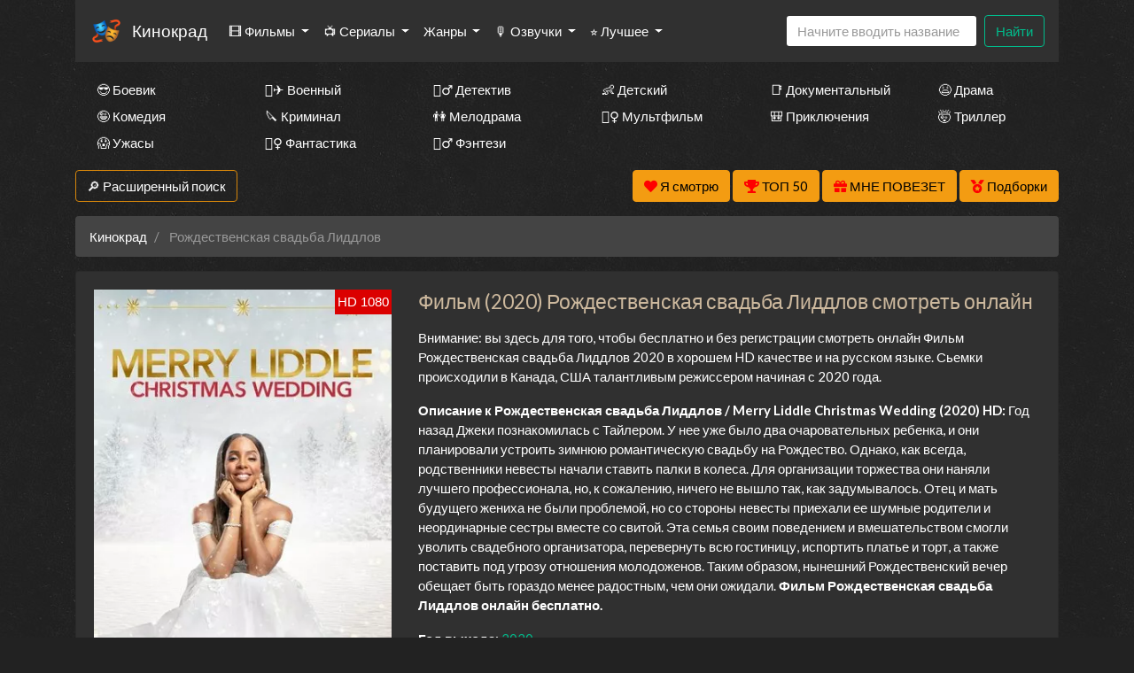

--- FILE ---
content_type: text/html; charset=utf-8
request_url: https://kinokrad.one/watch-movie/5701184~Merry+Liddle+Christmas+Wedding
body_size: 22450
content:
<!DOCTYPE html>
<html lang="ru">
<head>
	<meta http-equiv="content-type" content="text/html; charset=utf-8" />
	<title>Рождественская свадьба Лиддлов Фильм 2020 смотреть онлайн бесплатно на Кинокрад</title>
	<meta name="viewport" content="width=device-width, initial-scale=1">
	<meta name="description" content="Смотреть «Рождественская свадьба Лиддлов» 2020 онлайн бесплатно и в хорошем HD качестве на Kinokrad. Год назад Джеки познакомилась с Тайлером. У нее уже было два очаровательных ребенка, и они планировали устроить зимнюю романтическую свадьбу на Рождество. Од..." />
	<meta name="keywords" content="" />
    
<meta property="og:site_name" content="Смотреть сериалы HD онлайн бесплатно в хорошем качестве">
<meta property="og:type" content="article">
<meta property="og:title" content="Фильм Рождественская свадьба Лиддлов смотреть онлайн бесплатно в хорошем качестве HD">
<meta property="og:url" content="https://kinokrad.one/watch-movie/5701184~Рождественская+свадьба+Лиддлов">
<meta property="og:description" content="Год назад Джеки познакомилась с Тайлером. У нее уже было два очаровательных ребенка, и они планировали устроить зимнюю романтическую свадьбу на Рождество. Од...">
<meta property="og:image" content="https://kinokrad.one/static/types/cinema/posters/st-263356/fd2f332a.jpg">
<link rel="icon" href="/types/cinema/template/images/favicon/st-favicon15/a05d1aae.ico">
	<!-- <link href="/types/cinema/template/bootstrap/css/bootstrap.min.css" rel="stylesheet"> -->
	<!-- <link href="/types/cinema/template/bootstrap/css/bootstrap-responsive.min.css" rel="stylesheet"> -->
	<!-- <link rel="stylesheet" href="https://stackpath.bootstrapcdn.com/bootstrap/4.1.1/css/bootstrap.min.css" integrity="sha384-WskhaSGFgHYWDcbwN70/dfYBj47jz9qbsMId/iRN3ewGhXQFZCSftd1LZCfmhktB" crossorigin="anonymous"> -->
	<link rel="preload" as="style" href="/types/cinema/template/templates/seasongo/bootstrap/darkly/bootstrap.min.css">
	<link rel="preload" as="style" href="/types/cinema/template/templates/seasongo/css/lordfilm.css?183">
	<style>
		body {
			/*background: url('/template/images/spiration-dark.png');*/
			/*background: url('/types/cinema/template/templates/seasongo/images/dark_wood.png');*/
            			background: url('/types/cinema/template/templates/seasongo/images/st-dark_wall/e62a4b85.jpg');
            		}
	</style>
	<link rel="preload" as="style" href="/types/cinema/template/templates/seasongo/css/style.css?183">
	<link rel="preload" as="style" href="/types/engine/template/css/font-awesome/5.3.1/css/all.min.css">
	<link rel="preload" as="style" href="/types/cinema/template/templates/seasongo/js/OwlCarousel2-2.3.4/dist/assets/owl.carousel.min.css">
	<link rel="preload" as="style" href="/types/cinema/template/templates/seasongo/js/OwlCarousel2-2.3.4/dist/assets/owl.theme.default.min.css">
	<link rel="preload" as="font" type="font/woff2" crossorigin="anonymous" href="/types/engine/template/css/font-awesome/5.3.1/webfonts/fa-solid-900.woff2">

	<!-- <link rel="preload" href="/types/cinema/template/templates/seasongo/bootstrap/darkly/bootstrap.min.css?183" as="style" onload="this.onload=null;this.rel='stylesheet'"> -->
	<!-- <noscript><link rel="stylesheet" href="/types/cinema/template/templates/seasongo/bootstrap/darkly/bootstrap.min.css?183"></noscript> -->
	<link rel="stylesheet" href="/types/cinema/template/templates/seasongo/bootstrap/darkly/bootstrap.min.css?183">
	<link rel="stylesheet" href="/types/cinema/template/templates/seasongo/css/lordfilm.css?183">
	<link href="/types/cinema/template/templates/seasongo/css/style.css?183" rel="stylesheet">
	<!-- <link href="/sites/turboserial.com/css/style.css?183" rel="stylesheet"> -->
	<link rel="stylesheet" href="/types/engine/template/css/font-awesome/5.3.1/css/all.min.css">
	<link rel="stylesheet" href="/types/cinema/template/templates/seasongo/js/OwlCarousel2-2.3.4/dist/assets/owl.carousel.min.css">
	<link rel="stylesheet" href="/types/cinema/template/templates/seasongo/js/OwlCarousel2-2.3.4/dist/assets/owl.theme.default.min.css">
	<!-- <link rel="stylesheet" href="/template/css/social-likes_flat.css"> -->
	<script type="application/ld+json">
		{
			"@context" : "http://schema.org",
			"@type" : "Organization",
			"name" : "Кинокрад",
			"url" : "https://kinokrad.one"
		}
	</script>
<!-- Livewire Styles --><style >[wire\:loading][wire\:loading], [wire\:loading\.delay][wire\:loading\.delay], [wire\:loading\.inline-block][wire\:loading\.inline-block], [wire\:loading\.inline][wire\:loading\.inline], [wire\:loading\.block][wire\:loading\.block], [wire\:loading\.flex][wire\:loading\.flex], [wire\:loading\.table][wire\:loading\.table], [wire\:loading\.grid][wire\:loading\.grid], [wire\:loading\.inline-flex][wire\:loading\.inline-flex] {display: none;}[wire\:loading\.delay\.none][wire\:loading\.delay\.none], [wire\:loading\.delay\.shortest][wire\:loading\.delay\.shortest], [wire\:loading\.delay\.shorter][wire\:loading\.delay\.shorter], [wire\:loading\.delay\.short][wire\:loading\.delay\.short], [wire\:loading\.delay\.default][wire\:loading\.delay\.default], [wire\:loading\.delay\.long][wire\:loading\.delay\.long], [wire\:loading\.delay\.longer][wire\:loading\.delay\.longer], [wire\:loading\.delay\.longest][wire\:loading\.delay\.longest] {display: none;}[wire\:offline][wire\:offline] {display: none;}[wire\:dirty]:not(textarea):not(input):not(select) {display: none;}:root {--livewire-progress-bar-color: #2299dd;}[x-cloak] {display: none !important;}[wire\:cloak] {display: none !important;}dialog#livewire-error::backdrop {background-color: rgba(0, 0, 0, .6);}</style>
</head>
<body>
	<div class="container mainContainer">
		<nav class="navbar navbar-expand-lg navbar-light bg-light mb-3 main-menu">
  <a href="/~main">
    <img style="height: 38px; width: auto; opacity: 1; border-radius: 5px; margin-right: 10px;" width="38" heght="38" src="/types/cinema/template/images/logo/st-logo39/2d82a47b.png" alt="Кинокрад">
  </a>
  <a class="navbar-brand" href="/~main">Кинокрад</a>
  <button class="navbar-toggler" type="button" data-toggle="collapse" data-target="#navbarSupportedContent" aria-controls="navbarSupportedContent" aria-expanded="false" aria-label="Toggle navigation">
    <span class="navbar-toggler-icon"></span>
  </button>

  <div class="collapse navbar-collapse" id="navbarSupportedContent">
    <ul class="navbar-nav mr-auto">
       <li class="nav-item dropdown ">
        <a class="nav-link dropdown-toggle" href="#" id="films" role="button" data-toggle="dropdown" aria-haspopup="true" aria-expanded="false">
          🎞 Фильмы
        </a>
        <div class="dropdown-menu" aria-labelledby="films">
          <a class="dropdown-item " href="/group/7">Все фильмы</a>
          <a class="dropdown-item" href="/group/359">🖥 Фильмы в 4к</a>
          <!-- <a class="dropdown-item " href="/group/3">🇷🇺 Русские фильмы</a> -->
          <!-- <a class="dropdown-item " href="/group/9">🇷🇺 Русские комедии 🙃</a> -->
          <a class="dropdown-item " href="/group/4">🇺🇸 Зарубежные фильмы</a>
        </div>
      </li>
      <li class="nav-item dropdown ">
        <a class="nav-link dropdown-toggle" href="#" id="serials" role="button" data-toggle="dropdown" aria-haspopup="true" aria-expanded="false">
          📺 Сериалы
        </a>
        <div class="dropdown-menu" aria-labelledby="serials">
          <a class="dropdown-item " href="/group/6">Все сериалы</a>
          <!-- <a class="dropdown-item " href="/group/1">🇷🇺 Русские сериалы</a> -->
          <a class="dropdown-item " href="/group/2">🇺🇸 Зарубежные сериалы</a>
          <a class="dropdown-item" href="/group/10">🇹🇷 Турецкие сериалы</a>
          <hr class="dropdown-divider">
          <a class="dropdown-item" href="/group/368">🇯🇵 Японские дорамы</a>
          <a class="dropdown-item" href="/group/365">🇹🇼 Тайваньские дорамы</a>
          <a class="dropdown-item" href="/group/362">🇰🇷 Корейские дорамы</a>
          <a class="dropdown-item" href="/group/363">🇨🇳 Китайские дорамы</a>
          <a class="dropdown-item" href="/group/364">🇹🇭 Тайские дорамы</a>
        </div>
      </li>
      <!-- <li class="nav-item ">
        <a class="nav-link" href="/group/1">🇷🇺 Русские</a>
      </li>
      <li class="nav-item ">
        <a class="nav-link" href="/group/2">🇺🇸 Зарубежные</a>
      </li>
      <li class="nav-item ">
        <a class="nav-link" href="/group/10">🇹🇷 Турецкие</a>
      </li> -->
      <li class="nav-item dropdown ">
        <a class="nav-link dropdown-toggle" href="#" id="genres" role="button" data-toggle="dropdown" aria-haspopup="true" aria-expanded="false">
          Жанры
        </a>
        <div class="dropdown-menu" aria-labelledby="genres">
          <a class="dropdown-item " href="/genres/7~Аниме">👩‍🎤 Аниме</a><a class="dropdown-item " href="/genres/1848~Биография">📔 Биография</a><a class="dropdown-item " href="/genres/65~Боевик">😎 Боевик</a><a class="dropdown-item " href="/genres/5217~Вестерн">🐎 Вестерн</a><a class="dropdown-item " href="/genres/843~Военный">👨‍✈️ Военный</a><a class="dropdown-item " href="/genres/67~Детектив">🕵️‍♂️ Детектив</a><a class="dropdown-item " href="/genres/1891~Детский">👶 Детский</a><a class="dropdown-item " href="/genres/6013~Документальный">📑 Документальный</a><a class="dropdown-item " href="/genres/50~Драма">😫 Драма</a><a class="dropdown-item " href="/genres/84253~Игра">🎲 Игра</a><a class="dropdown-item " href="/genres/1166~История">📖 История</a><a class="dropdown-item " href="/genres/11~Комедия">🤪 Комедия</a><a class="dropdown-item " href="/genres/24579~Концерт">🎙 Концерт</a><a class="dropdown-item " href="/genres/431~Короткометражка">🎥 Короткометражка</a><a class="dropdown-item " href="/genres/517~Криминал">🔪 Криминал</a><a class="dropdown-item " href="/genres/10~Мелодрама">👫 Мелодрама</a><a class="dropdown-item " href="/genres/99~Музыка">🎼 Музыка</a><a class="dropdown-item " href="/genres/8~Мультфильм">🧚‍♀️ Мультфильм</a><a class="dropdown-item " href="/genres/97~Мюзикл">🕺 Мюзикл</a><a class="dropdown-item " href="/genres/9042~Новости">👨‍💼 Новости</a><a class="dropdown-item " href="/genres/12~Приключения">🎒 Приключения</a><a class="dropdown-item " href="/genres/11729~Реальное+тв">👨‍💻 Реальное тв</a><a class="dropdown-item " href="/genres/98~Семейный">👨‍👩‍👧‍👦 Семейный</a><a class="dropdown-item " href="/genres/478~Спорт">⚽ Спорт</a><a class="dropdown-item " href="/genres/86744~Ток-шоу">🎤 Ток-шоу</a><a class="dropdown-item " href="/genres/66~Триллер">🤯 Триллер</a><a class="dropdown-item " href="/genres/418~Ужасы">😱 Ужасы</a><a class="dropdown-item " href="/genres/9~Фантастика">🧙‍♀️ Фантастика</a><a class="dropdown-item " href="/genres/21594~Фильм-нуар">🤠 Фильм-нуар</a><a class="dropdown-item " href="/genres/83~Фэнтези">🧝‍♂️ Фэнтези</a><a class="dropdown-item " href="/genres/13420~Церемония">🏅 Церемония</a>
        </div>
      </li>
      <li class="nav-item dropdown ">
        <a class="nav-link dropdown-toggle" href="#" id="dubbings" role="button" data-toggle="dropdown" aria-haspopup="true" aria-expanded="false">
          🎙 Озвучки
        </a>
        <div class="dropdown-menu" aria-labelledby="dubbings">
          
          <a class="dropdown-item" href="/group/270">LostFilm</a>
          <a class="dropdown-item" href="/group/314">Кураж-Бамбей</a>
          <a class="dropdown-item" href="/group/283">Amedia</a>
          <a class="dropdown-item" href="/group/280">Кубик в Кубе</a>
          <a class="dropdown-item" href="/group/267">HDrezka Studio</a>
          <a class="dropdown-item" href="/group/266">Newstudio</a>
          <a class="dropdown-item" href="/group/265">Coldfilm</a>
          <a class="dropdown-item" href="/group/282">Alexfilm</a>
          <a class="dropdown-item" href="/group/263">BaibaKo</a>
          <a class="dropdown-item" href="/group/271">IdeaFilm</a>
          <a class="dropdown-item" href="/group/276">Украинский</a>
        </div>
      </li>
      <li class="nav-item dropdown">
        <a class="nav-link dropdown-toggle" href="#" id="bestByYears" role="button" data-toggle="dropdown" aria-haspopup="true" aria-expanded="false">
          ⭐ Лучшее
        </a>
        <div class="dropdown-menu" aria-labelledby="bestByYears">
          <a class="dropdown-item" href="/articles">Статьи про кино</a>
          <a class="dropdown-item" href="/search?year=2025&amp;type=1&amp;order=topRated&amp;index">Лучшие сериалы 2025 года</a>
          <a class="dropdown-item" href="/search?year=2024&amp;type=1&amp;order=topRated&amp;index">Лучшие сериалы 2024 года</a>
          <a class="dropdown-item" href="/search?year=2023&amp;type=1&amp;order=topRated&amp;index">Лучшие сериалы 2023 года</a>
          <a class="dropdown-item" href="/search?year=2022&amp;type=1&amp;order=topRated&amp;index">Лучшие сериалы 2022 года</a>
          <a class="dropdown-item" href="/search?year=2021&amp;type=1&amp;order=topRated&amp;index">Лучшие сериалы 2021 года</a>
          <a class="dropdown-item" href="/search?year=2020&amp;type=1&amp;order=topRated&amp;index">Лучшие сериалы 2020 года</a>
          <a class="dropdown-item" href="/search?year=2019&amp;type=1&amp;order=topRated&amp;index">Лучшие сериалы 2019 года</a>
          <a class="dropdown-item" href="/search?year=2018&amp;type=1&amp;order=topRated&amp;index">Лучшие сериалы 2018 года</a>
          <a class="dropdown-item" href="/search?year=2017&amp;type=1&amp;order=topRated&amp;index">Лучшие сериалы 2017 года</a>
          <a class="dropdown-item" href="/search?year=2016&amp;type=1&amp;order=topRated&amp;index">Лучшие сериалы 2016 года</a>
          <a class="dropdown-item" href="/search?type=1&amp;order=worstRated&amp;index">Самые <span style="color: red;">худшие</span> сериалы 🤮</a>
        </div>
      </li>
    </ul>
    <!-- <form class="form-inline my-2 my-lg-0">
      <select class="form-control mr-sm-2">
        
      </select>
    </form> -->
    <form wire:snapshot="{&quot;data&quot;:{&quot;query&quot;:null,&quot;movies&quot;:null,&quot;domain&quot;:[[],{&quot;key&quot;:&quot;kinokrad.one&quot;,&quot;class&quot;:&quot;App\\Models\\Domain&quot;,&quot;relations&quot;:[&quot;cinemaDomain&quot;,&quot;cinemaDomain.engineDomain&quot;,&quot;cinemaDomain.engineDomain.redirectTo&quot;,&quot;cinemaDomain.engineDomain.yandexRedirectTo&quot;,&quot;cinemaDomain.engineDomain.googleRedirectTo&quot;,&quot;cinemaDomain.engineDomain.bingRedirectTo&quot;,&quot;cinemaDomain.engineDomain.ruDomain&quot;,&quot;cinemaDomain.engineDomain.yandexRuDomain&quot;,&quot;cinemaDomain.engineDomain.googleRuDomain&quot;,&quot;cinemaDomain.engineDomain.bingRuDomain&quot;,&quot;metrika&quot;,&quot;parentDomain&quot;,&quot;recaptchaKey&quot;,&quot;template&quot;],&quot;s&quot;:&quot;elmdl&quot;}],&quot;requestedDomain&quot;:[[],{&quot;key&quot;:&quot;kinokrad.one&quot;,&quot;class&quot;:&quot;App\\Models\\Domain&quot;,&quot;relations&quot;:[&quot;cinemaDomain&quot;,&quot;cinemaDomain.engineDomain&quot;,&quot;cinemaDomain.engineDomain.redirectTo&quot;,&quot;cinemaDomain.engineDomain.yandexRedirectTo&quot;,&quot;cinemaDomain.engineDomain.googleRedirectTo&quot;,&quot;cinemaDomain.engineDomain.bingRedirectTo&quot;,&quot;cinemaDomain.engineDomain.ruDomain&quot;,&quot;cinemaDomain.engineDomain.yandexRuDomain&quot;,&quot;cinemaDomain.engineDomain.googleRuDomain&quot;,&quot;cinemaDomain.engineDomain.bingRuDomain&quot;,&quot;metrika&quot;,&quot;parentDomain&quot;,&quot;recaptchaKey&quot;,&quot;template&quot;],&quot;s&quot;:&quot;elmdl&quot;}],&quot;focus&quot;:false,&quot;filter_opened&quot;:false,&quot;filter_name&quot;:&quot;\u0412\u0441\u0435&quot;,&quot;template&quot;:null},&quot;memo&quot;:{&quot;id&quot;:&quot;wGWP06FGhVnFp39csxHP&quot;,&quot;name&quot;:&quot;cinema.dropdown-search&quot;,&quot;path&quot;:&quot;watch-movie\/5701184~Merry+Liddle+Christmas+Wedding&quot;,&quot;method&quot;:&quot;GET&quot;,&quot;release&quot;:&quot;a-a-a&quot;,&quot;children&quot;:[],&quot;scripts&quot;:[],&quot;assets&quot;:[],&quot;errors&quot;:[],&quot;locale&quot;:&quot;ru&quot;},&quot;checksum&quot;:&quot;974905db9b6f4b5e2182c4477d3f057d3bc2cd843b5072b3d290ee239752dfc3&quot;}" wire:effects="{&quot;partials&quot;:[]}" wire:id="wGWP06FGhVnFp39csxHP" class="form-inline my-2 my-lg-0 main-menu-search" method="get" action="/search" x-data="{ focus: false }"
    @click.outside="focus = false">
    <div class="btn-group">
        <input class="form-control mr-sm-2 main-search" type="search" name="q" placeholder="Начните вводить название"
            aria-label="Search" autocomplete="off" style="width: 216px;" wire:model.live="query"
            @focus="focus = true">
        <div class="dropdown-menu search-helper" x-bind:class="{ 'show': focus }" style="width: 200px; padding: 0;">
            <ul class="list-group search-helper-list">
                <!--[if BLOCK]><![endif]--><!--[if ENDBLOCK]><![endif]-->            </ul>
        </div>
    </div>
    <button class="btn btn-outline-success my-0 my-sm-0" type="submit">Найти</button>
</form>
    <script>
      document.addEventListener("DOMContentLoaded", function() {
        // перемещаем поиск для маленького экрана
        function changeSearchPosition() {
          if ($(document).width() < 992 ) {
            $(".main-menu-search").appendTo(".search-mobile");
          } else {
            $(".main-menu-search").appendTo(".main-menu");
          }
        }

        // выполняем после загрузки страницы и в случае события изменения ширины экрана
        changeSearchPosition();

        $( window ).resize(function() {
          changeSearchPosition();
        });

      });
    </script>
  </div>
</nav>



<div class="search-mobile">
</div>

<div class="genresBlock sd-none d-none d-md-block">
  <div class="row mb-3">
    <div class="col-md-3 col-lg-2"><a class="dropdown-item " href="/genres/65~Боевик">😎 Боевик</a></div>
    <div class="col-md-3 col-lg-2"><a class="dropdown-item " href="/genres/843~Военный">👨‍✈️ Военный</a></div>
    <div class="col-md-3 col-lg-2"><a class="dropdown-item " href="/genres/67~Детектив">🕵️‍♂️ Детектив</a></div>
    <div class="col-md-3 col-lg-2"><a class="dropdown-item " href="/genres/1891~Детский">👶 Детский</a></div>
    <div class="col-md-3 col-lg-2"><a class="dropdown-item " href="/genres/6013~Документальный">📑 Документальный</a></div>
    <div class="col-md-3 col-lg-2"><a class="dropdown-item " href="/genres/50~Драма">😫 Драма</a></div>
    <div class="col-md-3 col-lg-2"><a class="dropdown-item " href="/genres/11~Комедия">🤪 Комедия</a></div>
    <div class="col-md-3 col-lg-2"><a class="dropdown-item " href="/genres/517~Криминал">🔪 Криминал</a></div>
    <div class="col-md-3 col-lg-2"><a class="dropdown-item " href="/genres/10~Мелодрама">👫 Мелодрама</a></div>
    <div class="col-md-3 col-lg-2"><a class="dropdown-item " href="/genres/8~Мультфильм">🧚‍♀️ Мультфильм</a></div>
    <div class="col-md-3 col-lg-2"><a class="dropdown-item " href="/genres/12~Приключения">🎒 Приключения</a></div>
    <div class="col-md-3 col-lg-2"><a class="dropdown-item " href="/genres/66~Триллер">🤯 Триллер</a></div>
    <div class="col-md-3 col-lg-2"><a class="dropdown-item " href="/genres/418~Ужасы">😱 Ужасы</a></div>
    <div class="col-md-3 col-lg-2"><a class="dropdown-item " href="/genres/9~Фантастика">🧙‍♀️ Фантастика</a></div>
    <div class="col-md-3 col-lg-2"><a class="dropdown-item " href="/genres/83~Фэнтези">🧝‍♂️ Фэнтези</a></div>
  </div>
</div>

		<div class="row">
    <div class="col-12 col-md-2">
        <button class="btn btn-success mb-3" type="button" data-toggle="collapse" data-target="#search"
            aria-expanded="false" aria-controls="search">
            🔎 Расширенный поиск
        </button>
    </div>
    <div class="col-12 col-md-10 text-right">
        <button wire:snapshot="{&quot;data&quot;:{&quot;domain&quot;:[[],{&quot;key&quot;:&quot;kinokrad.one&quot;,&quot;class&quot;:&quot;App\\Models\\Domain&quot;,&quot;relations&quot;:[&quot;cinemaDomain&quot;,&quot;cinemaDomain.engineDomain&quot;,&quot;cinemaDomain.engineDomain.redirectTo&quot;,&quot;cinemaDomain.engineDomain.yandexRedirectTo&quot;,&quot;cinemaDomain.engineDomain.googleRedirectTo&quot;,&quot;cinemaDomain.engineDomain.bingRedirectTo&quot;,&quot;cinemaDomain.engineDomain.ruDomain&quot;,&quot;cinemaDomain.engineDomain.yandexRuDomain&quot;,&quot;cinemaDomain.engineDomain.googleRuDomain&quot;,&quot;cinemaDomain.engineDomain.bingRuDomain&quot;,&quot;metrika&quot;,&quot;parentDomain&quot;,&quot;recaptchaKey&quot;,&quot;template&quot;],&quot;s&quot;:&quot;elmdl&quot;}],&quot;limit&quot;:30,&quot;template&quot;:&quot;livewire.cinema.templates.seasongo.watch-list&quot;},&quot;memo&quot;:{&quot;id&quot;:&quot;qGbrfcqqpj4Cx6SyF792&quot;,&quot;name&quot;:&quot;cinema.watch-list&quot;,&quot;path&quot;:&quot;watch-movie\/5701184~Merry+Liddle+Christmas+Wedding&quot;,&quot;method&quot;:&quot;GET&quot;,&quot;release&quot;:&quot;a-a-a&quot;,&quot;children&quot;:[],&quot;scripts&quot;:[],&quot;assets&quot;:[],&quot;errors&quot;:[],&quot;locale&quot;:&quot;ru&quot;},&quot;checksum&quot;:&quot;5194fc07c441ca7547422eb9d27527693a62dac568fad2a2c418d149a5076caf&quot;}" wire:effects="{&quot;partials&quot;:[]}" wire:id="qGbrfcqqpj4Cx6SyF792" class="btn btn-warning savedMoviesBtn mb-3" data-toggle="collapse" data-target="#savedMoviesWrapper">
    <i class="fas fa-heart" style="color: red;"></i>
    <span style="color: #000;">
        Я смотрю
        <!--[if BLOCK]><![endif]--><!--[if ENDBLOCK]><![endif]-->    </span>

    <template x-teleport="#savedMoviesWrapper">
        <!--[if BLOCK]><![endif]-->                <p>Чтобы добавить сюда фильм, нажмите в плеере на кнопку &laquo;<i class="fas fa-heart"></i> Я смотрю&raquo;
                </p>
        <!--[if ENDBLOCK]><![endif]-->        </div>
    </template>
</button>
        <a class="btn btn-warning mb-3" href="/top50">
            <i class="fas fa-trophy" style="color: red;"></i>
            <span style="color: #000;">ТОП 50</span>
        </a>
        <a class="btn btn-warning mb-3" href="/api/lucky">
            <i class="fas fa-gift" style="color: red;"></i>
            <span style="color: #000;">МНЕ ПОВЕЗЕТ</span>
        </a>
        <a href="/compilations" class="btn btn-warning mb-3">
            <i class="fas fa-medal" style="color: red;"></i>
            <span style="color: #000;">Подборки</span>
        </a>
    </div>
</div>
<div class="collapse mb-3" id="savedMoviesWrapper">
</div>
<!-- убрать  show если верну кнопку -->
<div class="collapse mb-3" id="search">
    <div class="card card-body">
        <form class="my-2 my-lg-0" method="post" action="/search">
            <div class="row">
                <div class="col-6 col-md-3 col-lg-2">
                    <div class="form-group">
                        <label>Год</label>
                        <select class="form-control" name="year">
                            <option value="">Любой</option>
                            <option value="2026" >2026</option>
<option value="2025" >2025</option>
<option value="2024" >2024</option>
<option value="2023" >2023</option>
<option value="2022" >2022</option>
<option value="2021" >2021</option>
<option value="2020" >2020</option>
<option value="2019" >2019</option>
<option value="2018" >2018</option>
<option value="2017" >2017</option>
<option value="2016" >2016</option>
<option value="2015" >2015</option>
<option value="2014" >2014</option>
<option value="2013" >2013</option>
<option value="2012" >2012</option>
<option value="2011" >2011</option>
<option value="2010" >2010</option>
<option value="2009" >2009</option>
<option value="2008" >2008</option>
<option value="2007" >2007</option>
<option value="2006" >2006</option>
<option value="2005" >2005</option>
<option value="2004" >2004</option>
<option value="2003" >2003</option>
<option value="2002" >2002</option>
<option value="2001" >2001</option>
<option value="2000" >2000</option>
<option value="1999" >1999</option>
<option value="1998" >1998</option>
<option value="1997" >1997</option>
<option value="1996" >1996</option>
<option value="1995" >1995</option>
<option value="1994" >1994</option>
<option value="1993" >1993</option>
<option value="1992" >1992</option>
<option value="1991" >1991</option>
<option value="1990" >1990</option>
<option value="1989" >1989</option>
<option value="1988" >1988</option>
<option value="1987" >1987</option>
<option value="1986" >1986</option>
<option value="1985" >1985</option>
<option value="1984" >1984</option>
<option value="1983" >1983</option>
<option value="1982" >1982</option>
<option value="1981" >1981</option>
<option value="1980" >1980</option>
<option value="1979" >1979</option>
<option value="1978" >1978</option>
<option value="1977" >1977</option>
<option value="1976" >1976</option>
<option value="1975" >1975</option>
<option value="1974" >1974</option>
<option value="1973" >1973</option>
<option value="1972" >1972</option>
<option value="1971" >1971</option>
<option value="1970" >1970</option>
<option value="1969" >1969</option>
<option value="1968" >1968</option>
<option value="1967" >1967</option>
<option value="1966" >1966</option>
<option value="1965" >1965</option>
<option value="1964" >1964</option>
<option value="1963" >1963</option>
<option value="1962" >1962</option>
<option value="1961" >1961</option>
<option value="1960" >1960</option>
<option value="1959" >1959</option>
<option value="1958" >1958</option>
<option value="1957" >1957</option>
<option value="1956" >1956</option>
<option value="1955" >1955</option>
<option value="1954" >1954</option>
<option value="1953" >1953</option>
<option value="1952" >1952</option>
<option value="1951" >1951</option>
<option value="1950" >1950</option>
<option value="1949" >1949</option>
<option value="1948" >1948</option>
<option value="1947" >1947</option>
<option value="1946" >1946</option>
<option value="1945" >1945</option>
<option value="1944" >1944</option>
<option value="1943" >1943</option>
<option value="1942" >1942</option>
<option value="1941" >1941</option>
<option value="1940" >1940</option>
<option value="1939" >1939</option>
<option value="1938" >1938</option>
<option value="1937" >1937</option>
<option value="1936" >1936</option>
<option value="1935" >1935</option>
<option value="1934" >1934</option>
<option value="1933" >1933</option>
<option value="1932" >1932</option>
<option value="1931" >1931</option>
<option value="1930" >1930</option>
<option value="1929" >1929</option>
<option value="1928" >1928</option>
<option value="1927" >1927</option>
<option value="1926" >1926</option>
<option value="1925" >1925</option>
<option value="1924" >1924</option>
<option value="1923" >1923</option>
<option value="1922" >1922</option>
<option value="1921" >1921</option>
<option value="1920" >1920</option>
<option value="1919" >1919</option>
<option value="1918" >1918</option>
<option value="1917" >1917</option>
<option value="1916" >1916</option>
<option value="1915" >1915</option>
<option value="1914" >1914</option>
<option value="1913" >1913</option>
<option value="1912" >1912</option>
<option value="1911" >1911</option>
<option value="1910" >1910</option>
<option value="1909" >1909</option>
<option value="1908" >1908</option>
<option value="1907" >1907</option>
<option value="1906" >1906</option>
<option value="1905" >1905</option>
<option value="1904" >1904</option>
<option value="1903" >1903</option>
<option value="1902" >1902</option>
<option value="1898" >1898</option>
<option value="1895" >1895</option>

                        </select>
                    </div>
                </div>
                <div class="col-6 col-md-3 col-lg-2">
                    <div class="form-group">
                        <label>Жанр</label>
                        <select class="form-control" name="genre">
                            <option value="">Любой</option>
                            <option value="7" >аниме</option>
<option value="8" >мультфильм</option>
<option value="9" >фантастика</option>
<option value="10" >мелодрама</option>
<option value="11" >комедия</option>
<option value="12" >приключения</option>
<option value="50" >драма</option>
<option value="65" >боевик</option>
<option value="66" >триллер</option>
<option value="67" >детектив</option>
<option value="83" >фэнтези</option>
<option value="97" >мюзикл</option>
<option value="98" >семейный</option>
<option value="99" >музыка</option>
<option value="418" >ужасы</option>
<option value="431" >короткометражка</option>
<option value="478" >спорт</option>
<option value="517" >криминал</option>
<option value="843" >военный</option>
<option value="1166" >история</option>
<option value="1848" >биография</option>
<option value="1891" >детский</option>
<option value="3614" >для взрослых</option>
<option value="5217" >вестерн</option>
<option value="6013" >документальный</option>
<option value="9042" >новости</option>
<option value="11729" >реальное тв</option>
<option value="13420" >церемония</option>
<option value="21594" >фильм-нуар</option>
<option value="24579" >концерт</option>
<option value="84253" >игра</option>
<option value="86744" >ток-шоу</option>

                        </select>
                    </div>
                </div>
                <div class="col-6 col-md-3 col-lg-2">
                    <div class="form-group">
                        <label>Страна</label>
                        <select class="form-control" name="country">
                            <option value="">Любая</option>
                            <option value="2536" >Австралия</option>
<option value="10666" >Австрия</option>
<option value="57465" >Азербайджан</option>
<option value="12433" >Албания</option>
<option value="36674" >Алжир</option>
<option value="82195" >Ангола</option>
<option value="93193" >Андорра</option>
<option value="199701" >Антарктида</option>
<option value="132393" >Антильские Острова</option>
<option value="6937" >Аргентина</option>
<option value="80228" >Армения</option>
<option value="19112" >Аруба</option>
<option value="89699" >Афганистан</option>
<option value="81415" >Багамы</option>
<option value="112147" >Бангладеш</option>
<option value="196652" >Барбадос</option>
<option value="49377" >Бахрейн</option>
<option value="9361" >Беларусь</option>
<option value="145045" >Белиз</option>
<option value="668497" >Белоруссия</option>
<option value="101" >Бельгия</option>
<option value="668798" >Бенин</option>
<option value="668947" >Берег Слоновой кости</option>
<option value="138198" >Бермуды</option>
<option value="668780" >Бирма</option>
<option value="11008" >Болгария</option>
<option value="80593" >Боливия</option>
<option value="42245" >Босния и Герцеговина</option>
<option value="266686" >Босния-Герцеговина</option>
<option value="40753" >Ботсвана</option>
<option value="3995" >Бразилия</option>
<option value="668701" >Бруней-Даруссалам</option>
<option value="235064" >Буркина-Фасо</option>
<option value="668949" >Бурунди</option>
<option value="54014" >Бутан</option>
<option value="139583" >Вануату</option>
<option value="152647" >Ватикан</option>
<option value="635" >Великобритания</option>
<option value="4165" >Венгрия</option>
<option value="34086" >Венесуэла</option>
<option value="668699" >Виргинские Острова</option>
<option value="668627" >Виргинские Острова (Великобритания)</option>
<option value="6897" >Вьетнам</option>
<option value="668595" >Вьетнам Северный</option>
<option value="137572" >Гаити</option>
<option value="668864" >Гамбия</option>
<option value="51590" >Гана</option>
<option value="180284" >Гваделупа</option>
<option value="132523" >Гватемала</option>
<option value="668757" >Гвинея</option>
<option value="668700" >Гвинея-Бисау</option>
<option value="3286" >Германия</option>
<option value="71620" >Германия (ГДР)</option>
<option value="14808" >Германия (ФРГ)</option>
<option value="668848" >Гибралтар</option>
<option value="668647" >Гондурас</option>
<option value="265" >Гонконг</option>
<option value="169257" >Гренландия</option>
<option value="15500" >Греция</option>
<option value="8252" >Грузия</option>
<option value="6330" >Дания</option>
<option value="668702" >Джибути</option>
<option value="13542" >Доминикана</option>
<option value="38553" >Египет</option>
<option value="115661" >Замбия</option>
<option value="13532" >Зимбабве</option>
<option value="8595" >Израиль</option>
<option value="7409" >Индия</option>
<option value="7015" >Индонезия</option>
<option value="4121" >Иордания</option>
<option value="90291" >Ирак</option>
<option value="7233" >Иран</option>
<option value="2774" >Ирландия</option>
<option value="7098" >Исландия</option>
<option value="1110" >Испания</option>
<option value="3285" >Италия</option>
<option value="668865" >Йемен</option>
<option value="668594" >Кабо-Верде</option>
<option value="10285" >Казахстан</option>
<option value="53638" >Каймановы острова</option>
<option value="15581" >Камбоджа</option>
<option value="18110" >Камерун</option>
<option value="115" >Канада</option>
<option value="7234" >Катар</option>
<option value="51588" >Кения</option>
<option value="23202" >Кипр</option>
<option value="668510" >Киргизия</option>
<option value="264" >Китай</option>
<option value="18037" >Колумбия</option>
<option value="126751" >Конго</option>
<option value="162479" >Конго (ДРК)</option>
<option value="668650" >Корея</option>
<option value="98168" >Корея Северная</option>
<option value="1103" >Корея Южная</option>
<option value="128994" >Косово</option>
<option value="133655" >Коста-Рика</option>
<option value="668697" >Кот-д’Ивуар</option>
<option value="19846" >Куба</option>
<option value="15389" >Кувейт</option>
<option value="109501" >Кыргызстан</option>
<option value="104067" >Лаос</option>
<option value="9314" >Латвия</option>
<option value="668609" >Лесото</option>
<option value="58382" >Либерия</option>
<option value="13203" >Ливан</option>
<option value="15388" >Ливия</option>
<option value="7167" >Литва</option>
<option value="60735" >Лихтенштейн</option>
<option value="2775" >Люксембург</option>
<option value="668571" >Маврикий</option>
<option value="122800" >Мавритания</option>
<option value="120393" >Мадагаскар</option>
<option value="32836" >Макао</option>
<option value="20998" >Македония</option>
<option value="178883" >Малави</option>
<option value="23792" >Малайзия</option>
<option value="199405" >Мали</option>
<option value="199700" >Мальдивы</option>
<option value="43827" >Мальта</option>
<option value="15390" >Марокко</option>
<option value="668626" >Мартиника</option>
<option value="8001" >Мексика</option>
<option value="668589" >Мозамбик</option>
<option value="156214" >Молдова</option>
<option value="29186" >Монако</option>
<option value="106623" >Монголия</option>
<option value="236748" >Мьянма</option>
<option value="13531" >Намибия</option>
<option value="2537" >Непал</option>
<option value="119526" >Нигерия</option>
<option value="2567" >Нидерланды</option>
<option value="216153" >Никарагуа</option>
<option value="12297" >Новая Зеландия</option>
<option value="668514" >Новая Каледония</option>
<option value="7097" >Норвегия</option>
<option value="1588" >ОАЭ</option>
<option value="158910" >Оккупированная Палестинская территория</option>
<option value="668773" >Оман</option>
<option value="76880" >Остров Мэн</option>
<option value="668936" >Остров Святой Елены</option>
<option value="20326" >Пакистан</option>
<option value="205519" >Палау</option>
<option value="20339" >Палестина</option>
<option value="87396" >Панама</option>
<option value="76842" >Папуа - Новая Гвинея</option>
<option value="106353" >Парагвай</option>
<option value="22740" >Перу</option>
<option value="551" >Польша</option>
<option value="305" >Португалия</option>
<option value="24623" >Пуэрто Рико</option>
<option value="90301" >Реюньон</option>
<option value="155180" >Руанда</option>
<option value="13173" >Румыния</option>
<option value="123113" >Сальвадор</option>
<option value="668948" >Сан-Марино</option>
<option value="51589" >Саудовская Аравия</option>
<option value="668605" >Северная Македония</option>
<option value="239476" >Сейшельские острова</option>
<option value="13202" >Сенегал</option>
<option value="668863" >Сент-Китс и Невис</option>
<option value="20732" >Сербия</option>
<option value="141051" >Сербия и Черногория</option>
<option value="13444" >Сингапур</option>
<option value="159388" >Сирия</option>
<option value="1351" >Словакия</option>
<option value="47881" >Словения</option>
<option value="668767" >СНГ</option>
<option value="144327" >Сомали</option>
<option value="17621" >СССР</option>
<option value="144328" >Судан</option>
<option value="202" >США</option>
<option value="234425" >Сьерра-Леоне</option>
<option value="66713" >Таджикистан</option>
<option value="634" >Таиланд</option>
<option value="1926" >Тайвань</option>
<option value="22741" >Танзания</option>
<option value="668648" >Тринидад и Тобаго</option>
<option value="32285" >Тунис</option>
<option value="217669" >Туркменистан</option>
<option value="1837" >Турция</option>
<option value="137573" >Уганда</option>
<option value="6517" >Узбекистан</option>
<option value="6813" >Украина</option>
<option value="14013" >Уругвай</option>
<option value="668709" >Фарерские острова</option>
<option value="97552" >Фиджи</option>
<option value="518" >Филиппины</option>
<option value="6331" >Финляндия</option>
<option value="100" >Франция</option>
<option value="149567" >Французская Полинезия</option>
<option value="1352" >Хорватия</option>
<option value="668786" >ЦАР</option>
<option value="162124" >Чад</option>
<option value="103157" >Черногория</option>
<option value="1350" >Чехия</option>
<option value="37503" >Чехословакия</option>
<option value="9109" >Чили</option>
<option value="9649" >Швейцария</option>
<option value="6329" >Швеция</option>
<option value="64554" >Шри-Ланка</option>
<option value="98141" >Эквадор</option>
<option value="668724" >Эритрея</option>
<option value="10600" >Эстония</option>
<option value="175978" >Эфиопия</option>
<option value="8512" >ЮАР</option>
<option value="18228" >Югославия</option>
<option value="60873" >Югославия (ФР)</option>
<option value="98159" >Ямайка</option>
<option value="13" >Япония</option>

                        </select>
                    </div>
                </div>
                <div class="col-6 col-md-3 col-lg-2">
                    <div class="form-group">
                        <label>Сортировать</label>
                        <select class="form-control" name="order">
                            <option value="topRated" >По рейтингу</option>
<option value="mostRecent" >По дате</option>
<option value="recentAndTopRated" >Популярные новинки</option>

                        </select>
                    </div>
                </div>
                <div class="col-6 col-md-3 col-lg-2">
                    <label>&nbsp;</label>
                    <button class="btn btn-outline-success my-0 my-sm-0" type="submit"
                        style="display: block;">Найти</button>
                </div>
            </div>
        </form>
    </div>
</div>



<script type="application/ld+json">
    {"@context":"https:\/\/schema.org","@type":"Movie","name":"Рождественская свадьба Лиддлов","image":"https:\/\/kinokrad.one\/static\/types\/cinema\/posters\/263356.jpg","dateCreated":"2021-07-16T01:02:25+03:00","url":"https:\/\/kinokrad.one\/watch-movie\/5701184~Рождественская+свадьба+Лиддлов","director":{"@type":"Person","name":""},"aggregateRating":{"@type":"AggregateRating","bestRating":10,"worstRating":0,"ratingValue":5.9,"ratingCount":532}}
</script>

<script type="application/ld+json">
    {"@context":"https:\/\/schema.org","@type":"VideoObject","name":"Рождественская свадьба Лиддлов","description":"Год назад Джеки познакомилась с Тайлером. У нее уже было два очаровательных ребенка, и они планировали устроить зимнюю романтическую свадьбу на Рождество. Однак...","thumbnailUrl":"https:\/\/kinokrad.one\/static\/types\/cinema\/posters\/263356.jpg","uploadDate":"2021-07-16T01:02:25+03:00","embedUrl":"https:\/\/kinokrad.one\/embed-players\/5701184"}
</script>

<nav aria-label="breadcrumb">
    <ol class="breadcrumb" itemscope="" itemtype="https://schema.org/BreadcrumbList">
        <li class="breadcrumb-item" itemprop="itemListElement" itemscope="" itemtype="https://schema.org/ListItem">
            <a itemprop="item" href="https://kinokrad.one/~main">
                <span itemprop="name">Кинокрад</span>
            </a>
            <meta itemprop="position" content="1">
        </li>
        <li class="breadcrumb-item active" itemprop="itemListElement" itemscope=""
            itemtype="https://schema.org/ListItem" aria-current="page">
            <span itemprop="name">Рождественская свадьба Лиддлов</span>
            <meta itemprop="item" content="https://kinokrad.one/watch-movie/5701184~Рождественская+свадьба+Лиддлов">
            <meta itemprop="position" content="2">
        </li>
    </ol>
</nav>
<div class="card mb-4">
    <!-- <div class="card-header">
		<h1 style="color: rgb(205, 185, 158); font-size: 2em;">Фильм (2020) Рождественская свадьба Лиддлов смотреть онлайн</h1>
	</div> -->
    <div class="card-body">
        <div class="row">
            <div class="col-md-4" style="margin-bottom: 20px;">
                <div class="poster-hd">HD 1080</div>
                <picture>
                    <source srcset="/static/types/cinema/posters-webp/st-263356/f7d234a5.webp" type="image/webp">
                    <img class="mb-3" srcset="/static/types/cinema/posters/st-263356/fd2f332a.jpg" alt="Смотреть Рождественская свадьба Лиддлов онлайн в HD качестве"
                        title="Обложка к Фильм Рождественская свадьба Лиддлов" style="width: 100%; height: auto;" width="200"
                        height="300">
                </picture>
                <div class="rating-bar mb-3">
                    <div class="rate-0">
                        <span class="animate orange"></span>
                    </div>
                </div>
                <script>
                    document.addEventListener("DOMContentLoaded", function () {
                        ceilRate = Math.ceil(0);
                        $('.rate-0').addClass('rate-' + ceilRate);
                    });
                </script>
                <p style="font-size: 2em; text-align: center;">
                    <span class="thumb-up">
                        <i class="far fa-thumbs-up"></i>
                        <i class="fas fa-thumbs-up"></i>
                    </span>
                    <span style="margin-left: 20px;"></span>
                    <span class="thumb-down">
                        <i class="far fa-thumbs-down"></i>
                        <i class="fas fa-thumbs-down"></i>
                    </span>
                </p>
                <p style="text-align: center;">
                    <span class="thumb-message" style="display: none;"></span>
                </p>
                <style>
                    .thumb-up .fas,
                    .thumb-down .fas {
                        display: none;
                    }

                    .thumb-up:hover .far,
                    .thumb-down:hover .far {
                        display: none;
                    }

                    .thumb-up:hover .fas,
                    .thumb-down:hover .fas {
                        display: inline;
                    }
                </style>
                <script>
                    function thumb_recorded() {
                        $('.thumb-message').html('Спасибо, запомнили');
                        $('.thumb-message').fadeIn('slow');
                        $('.thumb-message').fadeOut('slow');
                    }

                    document.addEventListener("DOMContentLoaded", function () {
                        $('.thumb-up').on('click', function () {
                            $.ajax({
                                method: "POST",
                                url: "/?r=Main/setThumb",
                                data: { action: true }
                            })
                                .done(function (msg) {
                                    thumb_recorded();
                                    // alert( "Data Saved: " + msg );
                                })
                                .fail(function (jqXHR, textStatus) {
                                    thumb_recorded();
                                    // alert( "Request failed: " + textStatus );
                                })
                        });
                        $('.thumb-down').on('click', function () {
                            $.ajax({
                                method: "POST",
                                url: "/?r=Main/setThumb",
                                data: { action: false }
                            })
                                .done(function (msg) {
                                    thumb_recorded();
                                    // alert( "Data Saved: " + msg );
                                })
                                .fail(function (jqXHR, textStatus) {
                                    thumb_recorded();
                                    // alert( "Request failed: " + textStatus );
                                })
                        });
                    });
                </script>

                <div class="competition d-none" style="background-color: #454545;">
                    <div style="text-align: center;">
                        <div style="color: #fc0; font-size: 20px;">Наша группа Вконтакте</div>
                        <div class="text-center align-middle mt-3 mb-3">
                            <i class="fab fa-vk" style="color: #5b88bd;"></i>
                            <a href="https://vk.com/seasongo" target="_blank" rel="nofollow"
                                style="color: white; font-weight: bold; text-decoration: underline;">https://vk.com/seasongo</a>
                        </div>
                        <div style="color: red; font-size: 20px;">Внимание!</div>
                        <div style="color: #fc0; font-size: 16px;">Розыгрыш подарков среди подписчиков нашей группы
                            вконтакте.</div>
                        <div class="text-center mt-3 mb-3">
                            <i class="fab fa-vk" style="color: #5b88bd;"></i>
                            <a href="https://vk.com/seasongo" target="_blank" rel="nofollow"
                                style="color: white; font-weight: bold; text-decoration: underline;">https://vk.com/seasongo</a>
                        </div>
                        <div style="font-size: 14px;" class="mb-3">Подпишись на нашу группу и получи возможность
                            выиграть портативную колонку! Результаты конкурса будут подведены <br><b>1 сентября
                                2019г</b>.</div>
                        <img style="width: 200px; height: auto;"
                            data-src="/types/cinema/template/images/competition/jbl_go2_black2.png" class="lazyload">
                    </div>
                </div>

                <!-- 	<script type="text/javascript">
					document.addEventListener("DOMContentLoaded", function() {
						VK.Widgets.Group("vk_groups", {mode: 1, width: "250", height: "400"}, 180662647);
					});
				</script> -->

            </div>
            <div class="col-md-8 movie-info">
                <h1 class="mb-3" style="color: rgb(205, 185, 158); font-size: 1.5em;">Фильм (2020) Рождественская свадьба Лиддлов смотреть онлайн</h1>
                <p>
                    Внимание: вы здесь для того, чтобы бесплатно и без регистрации смотреть онлайн Фильм
                    Рождественская свадьба Лиддлов 2020 в хорошем HD качестве и на русском языке. Сьемки происходили в
                    Канада, США талантливым режиссером  начиная с 2020 года.
                </p>
                <div class="updatedAtBlock mb-2 alert alert-success" style="font-size: 1em; display: none;">Обновление:
                     сезон  серия - ?</div>
                <p><b>Описание к Рождественская свадьба Лиддлов / Merry Liddle Christmas Wedding (2020) HD:</b>
                    Год назад Джеки познакомилась с Тайлером. У нее уже было два очаровательных ребенка, и они планировали устроить зимнюю романтическую свадьбу на Рождество. Однако, как всегда, родственники невесты начали ставить палки в колеса. Для организации торжества они наняли лучшего профессионала, но, к сожалению, ничего не вышло так, как задумывалось. Отец и мать будущего жениха не были проблемой, но со стороны невесты приехали ее шумные родители и неординарные сестры вместе со свитой. Эта семья своим поведением и вмешательством смогли уволить свадебного организатора, перевернуть всю гостиницу, испортить платье и торт, а также поставить под угрозу отношения молодоженов. Таким образом, нынешний Рождественский вечер обещает быть гораздо менее радостным, чем они ожидали. <strong>Фильм Рождественская свадьба Лиддлов онлайн
                        бесплатно.</strong></p>
                <div class="row">
                    <div class="col-md-6">
                        <p>
                            <b>Год выхода:</b>
                            <a href="/search?year=2020"
                                title="Показать все фильмы и сериалы 2020 года">2020</a>
                        </p>
                                                <div class="mb-3">
                            <b>Страна:</b>
                            <ul class="movie-tags">
                                                                <li>
                                    <a href="/search?tag=115&amp;index" title="Сериалы из Канада">
                                        Канада
                                    </a>
                                    🇨🇦
                                </li>
                                                                <li>
                                    <a href="/search?tag=202&amp;index" title="Сериалы из США">
                                        США
                                    </a>
                                    🇺🇸
                                </li>
                                                            </ul>
                        </div>
                                                <p class="movieTitleEn" style="display: none;">
                            <b>Оригинальное название:</b> Merry Liddle Christmas Wedding
                        </p>
                        <div class="mb-3">
                            <b>Жанр:</b>
                            <ul class="movie-tags">
                                                                <li>
                                    <a href="/genres/10~Мелодрама" title="Смотреть все &laquo;мелодрама&raquo;">
                                        мелодрама
                                    </a>
                                    👫
                                </li>
                                                                <li>
                                    <a href="/genres/50~Драма" title="Смотреть все &laquo;драма&raquo;">
                                        драма
                                    </a>
                                    😫
                                </li>
                                                            </ul>
                        </div>
                    </div>
                    <div class="col-md-6">
                        <p class="movieStatusStr"><b>Статус сериала:</b> <span class="movieStatus"></span>
                        </p>
                        <p class="movieStartedStr"><b>Дата выхода:</b> <span class="movieStarted"></span>
                        </p>
                        <p class="movieEndedStr"><b>Дата окончания:</b> <span class="movieEnded"></span></p>
                        <script>
                            document.addEventListener("DOMContentLoaded", function () {
                                movieType = 'movie';
                                if ($('.movieStatus').is(':empty')) {
                                    $('.movieStatusStr').hide();
                                }
                                if ($('.movieStarted').is(':empty')) {
                                    $('.movieStartedStr').hide();
                                }
                                if ($('.movieEnded').is(':empty')) {
                                    $('.movieEndedStr').hide();
                                }
                                // alert(movieType);
                                if (movieType == 'serial') {
                                    $('.updatedAtBlock').show();
                                }
                            });
                        </script>
                    </div>
                </div>
                <div class="mb-3">
                    <b>В категориях:</b>
                    <ul class="movie-tags">
                                                <li>
                            <a href="/group/4" title="Сериалы в категории &laquo;Зарубежные фильмы&raquo;">
                                Зарубежные фильмы
                            </a>
                        </li>
                                                <li>
                            <a href="/group/7" title="Сериалы в категории &laquo;Фильмы&raquo;">
                                Фильмы
                            </a>
                        </li>
                                                <li>
                            <a href="/group/252" title="Сериалы в категории &laquo;Голливуд&raquo;">
                                Голливуд
                            </a>
                        </li>
                                                <li>
                            <a href="/group/370" title="Сериалы в категории &laquo;Фильмы 2020&raquo;">
                                Фильмы 2020
                            </a>
                        </li>
                                            </ul>
                </div>
                                                <div class="row">
                    <div class="col-6">
                                                                    </div>
                    <div class="col-6">
                                                <p><b>Рейтинг IMDb:</b> 6 из 10</p>
                                                                    </div>
                </div>
                <button class="btn" id="showScreens" style="margin-bottom: 10px;">Скриншоты (внимание спойлеры)</button>
<img id="screens" src="" alt="Скриншоты Фильм &laquo;Рождественская свадьба Лиддлов&raquo;" style="width: 100%; height: auto;">
<script>
	document.addEventListener("DOMContentLoaded", function() {
		// есть проблема, если дважды нажать на старт скриншотов, то картинки начинают сменяться быстро, т.к. идет параллельно 2 потока - старый и новый и картинки перемешиваются. и так далее будут добавляться новые потоки.
		movieId = 263356;
		arr_thumbnails = false;
		$('#screens').hide();
		// thumbnails = '';
		on = false;
		$('#showScreens').on('click',function(){
			if (on) {
				on = false;
				$('#screens').fadeOut();
				$('#screens').hide();
			} else {
				if (!arr_thumbnails) {
					$.get( "/api/getThumbnails?id="+movieId, function( data ) {
						arr_thumbnails = JSON.parse(data);
						// alert(arr);
						runSreenshots(arr_thumbnails);
						// alert( "Load was performed." );
					});
				} else {
					runSreenshots(arr_thumbnails);
				}
				
			}
		});
	});

	function runSreenshots(arr = null) {
		if (arr.length === 0) {
			alert('Для этого кино постеров нет');
			return false;
		}
		on = true;
		var time = 0;
		$('#screens').fadeIn();
		jQuery.each(arr,function(index,value) {
			setTimeout(function() {
				if (on) {
					// $('#screens').fadeOut();
					// $('#screens').fadeIn();
					$('#screens').attr('src',value);
				}
			}, time);
			time += 500;
		});
	}
</script>
                                <div class="movieEpisodesDataList episodes">
                    <h5>Дата выхода новых серий:</h5>
                    <div class="collapse" id="episodesDataList">
                        
                    </div>
                    <a role="button" class="show-more collapsed" data-toggle="collapse" href="#episodesDataList"
                        data-toggle="collapse"></a>
                </div>
                <script>
                    document.addEventListener("DOMContentLoaded", function () {
                        // если есть график выхода новых серий, то скрываем блок "Список доступных серий"
                        // alert($('#episodesDataList').is(':empty'));
                        $('#episodesDataList').html($.trim($('#episodesDataList').html()));
                        // alert($('#episodesDataList').is(':empty'));
                        if ($('#episodesDataList').is(':empty')) {
                            $('.movieEpisodesDataList').hide();
                        } else {
                            $('.episodesList').hide();
                        }
                        // если нет графика выхода новых серий, то скрываем этот блок
                        $('#episodesDataList').html($.trim($('#episodesDataList').html()));
                        if ($('#episodesDataList').is(':empty')) {
                            $('.movieEpisodesDataList').hide();
                        }
                    });
                </script>
            </div>
        </div>
    </div>
</div>
<div class="row playerBlock" style="margin-bottom: 20px;">
    <div class="col-12 col-lg-9">
        <div class="card">
            <div class="card-header">
                <h2 style="color: rgb(237, 214, 183); font-size: 1.6em;">Смотреть Фильм Рождественская свадьба Лиддлов 2020 онлайн бесплатно в HD качестве</h2>
            </div>
            <div
                style="background: #000 url(/types/cinema/template/templates/kinogo/images/loader.svg) no-repeat 50% 50%; min-height: 480px;">
                <div wire:snapshot="{&quot;data&quot;:{&quot;players&quot;:null,&quot;domainMovieId&quot;:5701184,&quot;domainMovie&quot;:null,&quot;movieEpisode&quot;:null,&quot;domain&quot;:null,&quot;template&quot;:null,&quot;country&quot;:null,&quot;isRealBot&quot;:false,&quot;isEmbed&quot;:false,&quot;activePlayer&quot;:null,&quot;availablePlayers&quot;:null},&quot;memo&quot;:{&quot;id&quot;:&quot;Diqzoyh9Rst1EZPuiXtA&quot;,&quot;name&quot;:&quot;cinema.players&quot;,&quot;path&quot;:&quot;watch-movie\/5701184~Merry+Liddle+Christmas+Wedding&quot;,&quot;method&quot;:&quot;GET&quot;,&quot;release&quot;:&quot;a-a-a&quot;,&quot;children&quot;:[],&quot;scripts&quot;:[],&quot;assets&quot;:[],&quot;lazyLoaded&quot;:false,&quot;lazyIsolated&quot;:true,&quot;errors&quot;:[],&quot;locale&quot;:&quot;ru&quot;},&quot;checksum&quot;:&quot;837daa3d56648db12381dd320f19650eaf0c86c498c07bbe2915b769e36eebaf&quot;}" wire:effects="{&quot;partials&quot;:[]}" wire:id="Diqzoyh9Rst1EZPuiXtA" x-intersect="$wire.__lazyLoad(&#039;[base64]&#039;)"></div>            </div>
        </div>
        <div id="vid_over_float" vid_el_width="100%" vid_el_height="320px"></div>
    </div>
    <div class="col-12 col-lg-3">
        <div id="XbjdO7jVdWUWfGgpbVxd" data-type="0" class="blockOfO1b2l3" ></div>
    </div>
</div>

<div wire:snapshot="{&quot;data&quot;:{&quot;domain&quot;:[[],{&quot;key&quot;:&quot;kinokrad.one&quot;,&quot;class&quot;:&quot;App\\Models\\Domain&quot;,&quot;relations&quot;:[&quot;cinemaDomain&quot;,&quot;cinemaDomain.engineDomain&quot;,&quot;cinemaDomain.engineDomain.redirectTo&quot;,&quot;cinemaDomain.engineDomain.yandexRedirectTo&quot;,&quot;cinemaDomain.engineDomain.googleRedirectTo&quot;,&quot;cinemaDomain.engineDomain.bingRedirectTo&quot;,&quot;cinemaDomain.engineDomain.ruDomain&quot;,&quot;cinemaDomain.engineDomain.yandexRuDomain&quot;,&quot;cinemaDomain.engineDomain.googleRuDomain&quot;,&quot;cinemaDomain.engineDomain.bingRuDomain&quot;,&quot;cinemaDomain.tags&quot;,&quot;cinemaDomain.groups&quot;,&quot;metrika&quot;,&quot;parentDomain&quot;,&quot;recaptchaKey&quot;,&quot;template&quot;],&quot;s&quot;:&quot;elmdl&quot;}],&quot;requestedDomain&quot;:[[],{&quot;key&quot;:&quot;kinokrad.one&quot;,&quot;class&quot;:&quot;App\\Models\\Domain&quot;,&quot;relations&quot;:[&quot;cinemaDomain&quot;,&quot;cinemaDomain.engineDomain&quot;,&quot;cinemaDomain.engineDomain.redirectTo&quot;,&quot;cinemaDomain.engineDomain.yandexRedirectTo&quot;,&quot;cinemaDomain.engineDomain.googleRedirectTo&quot;,&quot;cinemaDomain.engineDomain.bingRedirectTo&quot;,&quot;cinemaDomain.engineDomain.ruDomain&quot;,&quot;cinemaDomain.engineDomain.yandexRuDomain&quot;,&quot;cinemaDomain.engineDomain.googleRuDomain&quot;,&quot;cinemaDomain.engineDomain.bingRuDomain&quot;,&quot;cinemaDomain.tags&quot;,&quot;cinemaDomain.groups&quot;,&quot;metrika&quot;,&quot;parentDomain&quot;,&quot;recaptchaKey&quot;,&quot;template&quot;],&quot;s&quot;:&quot;elmdl&quot;}],&quot;domainMovie&quot;:[[],{&quot;key&quot;:5701184,&quot;class&quot;:&quot;cinema\\app\\models\\eloquent\\DomainMovie&quot;,&quot;relations&quot;:[&quot;movie&quot;,&quot;movie.tags&quot;,&quot;movie.groups&quot;,&quot;movie.episodes&quot;,&quot;groups&quot;,&quot;articles&quot;],&quot;s&quot;:&quot;elmdl&quot;}],&quot;name&quot;:null,&quot;text&quot;:null,&quot;captchaResponse&quot;:null},&quot;memo&quot;:{&quot;id&quot;:&quot;y51lNW0R9clOheda7ymJ&quot;,&quot;name&quot;:&quot;cinema.movie-comments&quot;,&quot;path&quot;:&quot;watch-movie\/5701184~Merry+Liddle+Christmas+Wedding&quot;,&quot;method&quot;:&quot;GET&quot;,&quot;release&quot;:&quot;a-a-a&quot;,&quot;children&quot;:[],&quot;scripts&quot;:[],&quot;assets&quot;:[],&quot;errors&quot;:[],&quot;locale&quot;:&quot;ru&quot;},&quot;checksum&quot;:&quot;b1515b50452dd76f136198f23ec4c290210a8d73208726d8a51c90b539a1c4cf&quot;}" wire:effects="{&quot;partials&quot;:[],&quot;listeners&quot;:[&quot;answer&quot;]}" wire:id="y51lNW0R9clOheda7ymJ" class="card mb-3">
    <div class="card-body">
        <div class="mb-3">
            <!--[if BLOCK]><![endif]--><!--[if ENDBLOCK]><![endif]-->        </div>
        <div class="mb-2">
            <button data-toggle="collapse" data-target="#commentsList" class="btn">
                💬 Написать комментарий
            </button>
        </div>
        <div class="collapse" id="commentsList">
            <form id="form-comment">
                <div class="form-group">
                    <label>Имя:</label>
                    <input style="margin-bottom: 10px;" type="text" wire:model="name" size="30"
                        class="form-control">
                </div>
                <div class="form-group">
                    <label>Сообщение:</label>
                    <textarea style="margin-bottom: 10px;" wire:model="text" cols="40" rows="4" class="form-control"></textarea>
                </div>
                <input type="hidden" name="_token" value="TsTbGnWVkGQ5omCVS21Y7hPsphExKQ3bhfqSzoWs" autocomplete="off">                <button class="btn">
                    Отправить
                </button>
            </form>
        </div>
    </div>
    
    <!--[if BLOCK]><![endif]-->    <script>
        // перехватываем сабмит формы и подгружаем капчу
        document.getElementById('form-comment').addEventListener('submit', function(e) {
            e.preventDefault();
            // генерим скрипт капчи
            script = document.createElement("script");
            script.src =
                'https://www.google.com/recaptcha/api.js?render=6Lf_PWgbAAAAADoePyZSHQjGk48idDmJJJWNSWEo';
            script.onload = function() {
                grecaptcha.ready(function() {
                    grecaptcha.execute(
                        '6Lf_PWgbAAAAADoePyZSHQjGk48idDmJJJWNSWEo', {
                            action: 'submit'
                        }).then(function(token) {
                        // передаем ответ в livewire компонент
                        Livewire.find('y51lNW0R9clOheda7ymJ').set('captchaResponse', token);
                        // вызываем сабмит компонента
                        Livewire.find('y51lNW0R9clOheda7ymJ').submit();
                    });
                });
            };
            document.body.appendChild(script);
        });
    </script>
<!--[if ENDBLOCK]><![endif]--></div>

<div class="mb-4 d-sm-none d-none d-md-block">
    В наше время появляется все больше качественных телесериалов в HD 720 и 1080 и многосерийных фильмов. Мы знаем про
    киного, fanserials и seasonvar, но мы намного лучше, у нашего онлайн кинотеатра вы можете <strong>смотреть онлайн
        Рождественская свадьба Лиддлов</strong> на мобильном под управлением Андроид, Android, IOS, IPAD и IPHONE. Вы обязательно
    сможете скачать в ХД качестве любое кино. А также доступен mp4 формат. Без рекламы не бывает, но у нас ее почти нет.
</div>

<div wire:snapshot="{&quot;data&quot;:{&quot;domain&quot;:[[],{&quot;key&quot;:&quot;kinokrad.one&quot;,&quot;class&quot;:&quot;App\\Models\\Domain&quot;,&quot;relations&quot;:[&quot;cinemaDomain&quot;,&quot;cinemaDomain.engineDomain&quot;,&quot;cinemaDomain.engineDomain.redirectTo&quot;,&quot;cinemaDomain.engineDomain.yandexRedirectTo&quot;,&quot;cinemaDomain.engineDomain.googleRedirectTo&quot;,&quot;cinemaDomain.engineDomain.bingRedirectTo&quot;,&quot;cinemaDomain.engineDomain.ruDomain&quot;,&quot;cinemaDomain.engineDomain.yandexRuDomain&quot;,&quot;cinemaDomain.engineDomain.googleRuDomain&quot;,&quot;cinemaDomain.engineDomain.bingRuDomain&quot;,&quot;cinemaDomain.tags&quot;,&quot;cinemaDomain.groups&quot;,&quot;metrika&quot;,&quot;parentDomain&quot;,&quot;recaptchaKey&quot;,&quot;template&quot;],&quot;s&quot;:&quot;elmdl&quot;}],&quot;order&quot;:&quot;mr&quot;,&quot;orders&quot;:[{&quot;mr&quot;:&quot;\u043f\u043e \u0434\u0430\u0442\u0435&quot;,&quot;bt&quot;:&quot;\u043f\u043e \u0430\u043b\u0444\u0430\u0432\u0438\u0442\u0443&quot;,&quot;tr&quot;:&quot;\u043f\u043e \u0440\u0435\u0439\u0442\u0438\u043d\u0433\u0443&quot;,&quot;mv&quot;:&quot;\u043f\u043e \u043f\u0440\u043e\u0441\u043c\u043e\u0442\u0440\u0430\u043c&quot;,&quot;mc&quot;:&quot;\u043f\u043e \u043a\u043e\u043c\u043c\u0435\u043d\u0442\u0430\u0440\u0438\u044f\u043c&quot;,&quot;by&quot;:&quot;\u043f\u043e \u0433\u043e\u0434\u0443&quot;,&quot;mrv&quot;:&quot;\u0433\u043e\u0440\u044f\u0447\u0438\u0435 \u043d\u043e\u0432\u0438\u043d\u043a\u0438&quot;,&quot;mrr&quot;:&quot;\u043f\u043e\u0441\u043b\u0435\u0434\u043d\u0438\u0435 \u0440\u0435\u043b\u0438\u0437\u044b&quot;,&quot;wr&quot;:&quot;\u0445\u0443\u0434\u0448\u0435\u0435&quot;},{&quot;s&quot;:&quot;arr&quot;}],&quot;cached&quot;:false,&quot;limit&quot;:12,&quot;page&quot;:null,&quot;currentLimit&quot;:null,&quot;maxLimit&quot;:100,&quot;genre_id&quot;:null,&quot;year&quot;:null,&quot;country_id&quot;:null,&quot;group&quot;:null,&quot;onlyWithPoster&quot;:false,&quot;groupName&quot;:null,&quot;studio_id&quot;:null,&quot;rating&quot;:null,&quot;searchQuery&quot;:null,&quot;tag&quot;:null,&quot;yearFrom&quot;:null,&quot;yearTo&quot;:null,&quot;ratingFrom&quot;:null,&quot;ratingTo&quot;:null,&quot;type&quot;:null,&quot;hasTypes&quot;:[[],{&quot;s&quot;:&quot;arr&quot;}],&quot;hasGenres&quot;:[[],{&quot;s&quot;:&quot;arr&quot;}],&quot;hasCountries&quot;:[[],{&quot;s&quot;:&quot;arr&quot;}],&quot;hasStudios&quot;:[[],{&quot;s&quot;:&quot;arr&quot;}],&quot;hasGroups&quot;:[[],{&quot;s&quot;:&quot;arr&quot;}],&quot;yearRange&quot;:[[],{&quot;s&quot;:&quot;arr&quot;}],&quot;ratingRange&quot;:[[],{&quot;s&quot;:&quot;arr&quot;}],&quot;domainMovie&quot;:[[],{&quot;key&quot;:5701184,&quot;class&quot;:&quot;cinema\\app\\models\\eloquent\\DomainMovie&quot;,&quot;relations&quot;:[&quot;movie&quot;,&quot;movie.tags&quot;,&quot;movie.groups&quot;,&quot;movie.episodes&quot;,&quot;groups&quot;,&quot;articles&quot;],&quot;s&quot;:&quot;elmdl&quot;}],&quot;view&quot;:&quot;movie-list&quot;,&quot;watchList&quot;:false,&quot;favorites&quot;:false,&quot;withFilters&quot;:false,&quot;filament&quot;:false,&quot;fullFilters&quot;:false,&quot;mountedActions&quot;:[[],{&quot;s&quot;:&quot;arr&quot;}],&quot;defaultAction&quot;:null,&quot;defaultActionArguments&quot;:null,&quot;defaultActionContext&quot;:null,&quot;defaultTableAction&quot;:null,&quot;defaultTableActionRecord&quot;:null,&quot;defaultTableActionArguments&quot;:null,&quot;componentFileAttachments&quot;:[[],{&quot;s&quot;:&quot;arr&quot;}],&quot;areSchemaStateUpdateHooksDisabledForTesting&quot;:false,&quot;discoveredSchemaNames&quot;:[[],{&quot;s&quot;:&quot;arr&quot;}],&quot;paginators&quot;:[[],{&quot;s&quot;:&quot;arr&quot;}]},&quot;memo&quot;:{&quot;id&quot;:&quot;hUctRcmFn7GlrvcFd1Ax&quot;,&quot;name&quot;:&quot;cinema.templates.movie-list&quot;,&quot;path&quot;:&quot;watch-movie\/5701184~Merry+Liddle+Christmas+Wedding&quot;,&quot;method&quot;:&quot;GET&quot;,&quot;release&quot;:&quot;a-a-a&quot;,&quot;children&quot;:[],&quot;scripts&quot;:[],&quot;assets&quot;:[],&quot;lazyLoaded&quot;:false,&quot;lazyIsolated&quot;:true,&quot;errors&quot;:[],&quot;locale&quot;:&quot;ru&quot;},&quot;checksum&quot;:&quot;031429a942028faf52fb417b7efdc412d32a43a550fffb6ee9d81a27ff8c1080&quot;}" wire:effects="{&quot;partials&quot;:[],&quot;url&quot;:{&quot;defaultAction&quot;:{&quot;as&quot;:&quot;action&quot;,&quot;use&quot;:&quot;replace&quot;,&quot;alwaysShow&quot;:false,&quot;except&quot;:null},&quot;defaultActionArguments&quot;:{&quot;as&quot;:&quot;actionArguments&quot;,&quot;use&quot;:&quot;replace&quot;,&quot;alwaysShow&quot;:false,&quot;except&quot;:null},&quot;defaultActionContext&quot;:{&quot;as&quot;:&quot;actionContext&quot;,&quot;use&quot;:&quot;replace&quot;,&quot;alwaysShow&quot;:false,&quot;except&quot;:null},&quot;defaultTableAction&quot;:{&quot;as&quot;:&quot;tableAction&quot;,&quot;use&quot;:&quot;replace&quot;,&quot;alwaysShow&quot;:false,&quot;except&quot;:null},&quot;defaultTableActionRecord&quot;:{&quot;as&quot;:&quot;tableActionRecord&quot;,&quot;use&quot;:&quot;replace&quot;,&quot;alwaysShow&quot;:false,&quot;except&quot;:null},&quot;defaultTableActionArguments&quot;:{&quot;as&quot;:&quot;tableActionArguments&quot;,&quot;use&quot;:&quot;replace&quot;,&quot;alwaysShow&quot;:false,&quot;except&quot;:null}}}" wire:id="hUctRcmFn7GlrvcFd1Ax" x-intersect="$wire.__lazyLoad(&#039;[base64]&#039;)"></div>
</div>
<div class="footer">
    <a href="/content-remove">Правообладателям</a><br>
</div>
<script src="/types/cinema/template/templates/seasongo/js/jquery.min.js"></script>
<script src="/types/cinema/template/js/jquery.cookie.js"></script>
<script src="/types/cinema/template/js/main.js?183"></script>
<script src="/types/cinema/template/js/lazysizes.min.js"></script>
<script src="/types/cinema/template/js/popper.min.js"></script>
<script defer src="/types/cinema/template/templates/seasongo/js/bootstrap-4.1.3.min.js"
    integrity="sha384-ChfqqxuZUCnJSK3+MXmPNIyE6ZbWh2IMqE241rYiqJxyMiZ6OW/JmZQ5stwEULTy"
    crossorigin="anonymous"></script>
<script src="/types/cinema/template/templates/seasongo/js/OwlCarousel2-2.3.4/dist/owl.carousel.min.js"></script>
<script>
    $('body').append('<div id="gotop"><span class="fa fa-arrow-up"></span></div>');
    var $gotop = $('#gotop');
    $(window).scroll(function () {
        if ($(this).scrollTop() > 300) {
            $gotop.fadeIn(200);
        } else {
            $gotop.fadeOut(200);
        }
    });
    $gotop.click(function () {$('html, body').animate({scrollTop: 0}, 'slow');});
</script>
<ins class="604c7625" data-key="3d42d1f55e888808d27eaf556c3c1c6c"
        data-cp-host="6721e3457628a64855fc0991f1b271af|3|awmzone1.pro"></ins>
    <script type="text/javascript">
        document.addEventListener("DOMContentLoaded", function(event) {
            script = document.createElement("script");
            script.src = 'https://aj1907.online/63c0d7d8.js';
            script.async = true;
            document.body.appendChild(script);
        });
    </script>
<div wire:snapshot="{&quot;data&quot;:{&quot;encryptedDomain&quot;:&quot;[base64]&quot;},&quot;memo&quot;:{&quot;id&quot;:&quot;EoG3xd5MWCWnIynOBWti&quot;,&quot;name&quot;:&quot;engine.metrika&quot;,&quot;path&quot;:&quot;watch-movie\/5701184~Merry+Liddle+Christmas+Wedding&quot;,&quot;method&quot;:&quot;GET&quot;,&quot;release&quot;:&quot;a-a-a&quot;,&quot;children&quot;:[],&quot;scripts&quot;:[],&quot;assets&quot;:[],&quot;lazyLoaded&quot;:false,&quot;lazyIsolated&quot;:true,&quot;errors&quot;:[],&quot;locale&quot;:&quot;ru&quot;},&quot;checksum&quot;:&quot;86c4b7a6ae7504d4b16cbcb35217c96278203aa846e959e4d3c6ad22ea477703&quot;}" wire:effects="{&quot;partials&quot;:[]}" wire:id="EoG3xd5MWCWnIynOBWti" x-init="$wire.__lazyLoad(&#039;[base64]&#039;)"></div><div wire:snapshot="{&quot;data&quot;:{&quot;domain&quot;:[[],{&quot;key&quot;:&quot;kinokrad.one&quot;,&quot;class&quot;:&quot;App\\Models\\Domain&quot;,&quot;relations&quot;:[&quot;cinemaDomain&quot;,&quot;cinemaDomain.engineDomain&quot;,&quot;cinemaDomain.engineDomain.redirectTo&quot;,&quot;cinemaDomain.engineDomain.yandexRedirectTo&quot;,&quot;cinemaDomain.engineDomain.googleRedirectTo&quot;,&quot;cinemaDomain.engineDomain.bingRedirectTo&quot;,&quot;cinemaDomain.engineDomain.ruDomain&quot;,&quot;cinemaDomain.engineDomain.yandexRuDomain&quot;,&quot;cinemaDomain.engineDomain.googleRuDomain&quot;,&quot;cinemaDomain.engineDomain.bingRuDomain&quot;,&quot;cinemaDomain.tags&quot;,&quot;cinemaDomain.groups&quot;,&quot;metrika&quot;,&quot;parentDomain&quot;,&quot;recaptchaKey&quot;,&quot;template&quot;,&quot;components&quot;],&quot;s&quot;:&quot;elmdl&quot;}]},&quot;memo&quot;:{&quot;id&quot;:&quot;wIw5mbXCdHyTrWuyK5Dk&quot;,&quot;name&quot;:&quot;notifier&quot;,&quot;path&quot;:&quot;watch-movie\/5701184~Merry+Liddle+Christmas+Wedding&quot;,&quot;method&quot;:&quot;GET&quot;,&quot;release&quot;:&quot;a-a-a&quot;,&quot;children&quot;:[],&quot;scripts&quot;:[&quot;2443021095-0&quot;],&quot;assets&quot;:[],&quot;errors&quot;:[],&quot;locale&quot;:&quot;ru&quot;},&quot;checksum&quot;:&quot;831f5848659bb2cecc5ca721aa59972dd240ec6e22656579f073557344351432&quot;}" wire:effects="{&quot;partials&quot;:[],&quot;scripts&quot;:{&quot;2443021095-0&quot;:&quot;        &lt;script&gt;\n            window.notify = function({\n                type = &#039;info&#039;,\n                message\n            }) {\n                alert(message);\n            };\n        &lt;\/script&gt;\n        &quot;},&quot;listeners&quot;:[&quot;notify&quot;]}" wire:id="wIw5mbXCdHyTrWuyK5Dk">
        </div>
<script src="/livewire/livewire.min.js?id=0f6341c0"   data-csrf="TsTbGnWVkGQ5omCVS21Y7hPsphExKQ3bhfqSzoWs" data-update-uri="/livewire/update" data-navigate-once="true"></script>
</body>
</html>



--- FILE ---
content_type: image/svg+xml
request_url: https://kinokrad.one/types/cinema/template/templates/kinogo/images/loader.svg
body_size: 2816
content:
<?xml version="1.0" encoding="utf-8"?>
<svg xmlns="http://www.w3.org/2000/svg" xmlns:xlink="http://www.w3.org/1999/xlink" style="margin: auto; background-color: rgb(0, 0, 0); display: block; shape-rendering: auto;" width="100px" height="100px" viewBox="0 0 100 100" preserveAspectRatio="xMidYMid">
<g transform="rotate(0 50 50)">
  <rect x="45" y="25" rx="5" ry="5" width="10" height="10" fill="#30a1d7">
    <animate attributeName="opacity" values="1;0" keyTimes="0;1" dur="1s" begin="-0.9s" repeatCount="indefinite"></animate>
  </rect>
</g><g transform="rotate(36 50 50)">
  <rect x="45" y="25" rx="5" ry="5" width="10" height="10" fill="#30a1d7">
    <animate attributeName="opacity" values="1;0" keyTimes="0;1" dur="1s" begin="-0.8s" repeatCount="indefinite"></animate>
  </rect>
</g><g transform="rotate(72 50 50)">
  <rect x="45" y="25" rx="5" ry="5" width="10" height="10" fill="#30a1d7">
    <animate attributeName="opacity" values="1;0" keyTimes="0;1" dur="1s" begin="-0.7s" repeatCount="indefinite"></animate>
  </rect>
</g><g transform="rotate(108 50 50)">
  <rect x="45" y="25" rx="5" ry="5" width="10" height="10" fill="#30a1d7">
    <animate attributeName="opacity" values="1;0" keyTimes="0;1" dur="1s" begin="-0.6s" repeatCount="indefinite"></animate>
  </rect>
</g><g transform="rotate(144 50 50)">
  <rect x="45" y="25" rx="5" ry="5" width="10" height="10" fill="#30a1d7">
    <animate attributeName="opacity" values="1;0" keyTimes="0;1" dur="1s" begin="-0.5s" repeatCount="indefinite"></animate>
  </rect>
</g><g transform="rotate(180 50 50)">
  <rect x="45" y="25" rx="5" ry="5" width="10" height="10" fill="#30a1d7">
    <animate attributeName="opacity" values="1;0" keyTimes="0;1" dur="1s" begin="-0.4s" repeatCount="indefinite"></animate>
  </rect>
</g><g transform="rotate(216 50 50)">
  <rect x="45" y="25" rx="5" ry="5" width="10" height="10" fill="#30a1d7">
    <animate attributeName="opacity" values="1;0" keyTimes="0;1" dur="1s" begin="-0.3s" repeatCount="indefinite"></animate>
  </rect>
</g><g transform="rotate(252 50 50)">
  <rect x="45" y="25" rx="5" ry="5" width="10" height="10" fill="#30a1d7">
    <animate attributeName="opacity" values="1;0" keyTimes="0;1" dur="1s" begin="-0.2s" repeatCount="indefinite"></animate>
  </rect>
</g><g transform="rotate(288 50 50)">
  <rect x="45" y="25" rx="5" ry="5" width="10" height="10" fill="#30a1d7">
    <animate attributeName="opacity" values="1;0" keyTimes="0;1" dur="1s" begin="-0.1s" repeatCount="indefinite"></animate>
  </rect>
</g><g transform="rotate(324 50 50)">
  <rect x="45" y="25" rx="5" ry="5" width="10" height="10" fill="#30a1d7">
    <animate attributeName="opacity" values="1;0" keyTimes="0;1" dur="1s" begin="0s" repeatCount="indefinite"></animate>
  </rect>
</g>
<!-- [ldio] generated by https://loading.io/ --></svg>